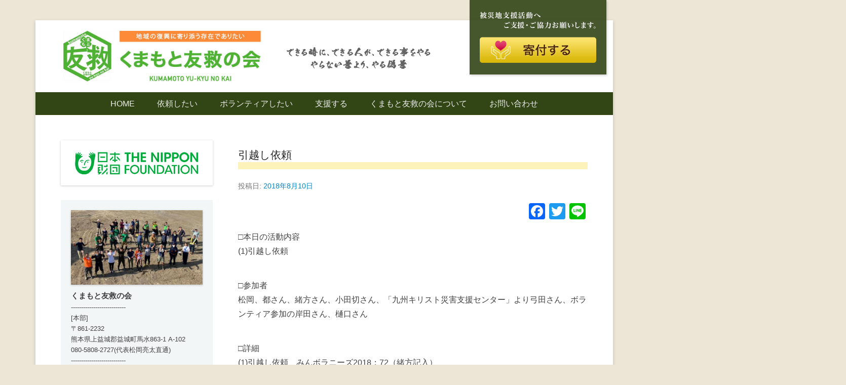

--- FILE ---
content_type: text/html; charset=UTF-8
request_url: https://kumauq.com/20180810/
body_size: 18610
content:
<!DOCTYPE html>
<!--[if IE 6]>
<html id="ie6" lang="ja">
<![endif]-->
<!--[if IE 7]>
<html id="ie7" lang="ja">
<![endif]-->
<!--[if IE 8]>
<html id="ie8" lang="ja">
<![endif]-->
<!--[if !(IE 6) | !(IE 7) | !(IE 8)  ]><!-->
<html lang="ja" lang="ja" prefix="og: http://ogp.me/ns#">
<!--<![endif]-->
<head>
<meta name="description" content="くまもと友救(ゆうきゅう)の会は、熊本県上益城郡益城町平田を拠点とし、代表の松岡亮太を中心に、熊本地震発生直後から被災者の復興・生活再建を目的に精力的に活動しているボランティア団体です。被災者に寄り添った支援活動を心掛け、支援をして助けるだけでなく自発的な行動を促すことを目標としています。" />
<meta charset="UTF-8" />
<link rel="profile" href="http://gmpg.org/xfn/11" />
<link rel="pingback" href="https://kumauq.com/wp/xmlrpc.php" />
<meta property="og:title" content="くまもと友救の会｜地域の復興に寄り添う存在でありたい｜熊本県上益城郡益城町｜災害ボランティア">
<meta property="og:type" content="website">
<meta property="og:description" content="熊本県上益城郡益城町平田を拠点とし、代表の松岡亮太を中心に、熊本地震発生直後から被災者の復興・生活再建を目的に精力的に活動しているボランティア団体です。被災者に寄り添った支援活動を心掛け、支援をして助けるだけでなく自発的な行動を促すことを目標としています。">
<meta property="og:url" content="https://kumauq.com">
<meta property="og:site_name" content="くまもと友救の会｜地域の復興に寄り添う存在でありたい｜熊本県上益城郡益城町｜災害ボランティア">
<meta property="og:image" content="https://kumauq.com/wp/wp-content/themes/catch-everest/images/ogp.jpg">		 
<title>引越し依頼 &#8211; くまもと友救の会｜地域の復興に寄り添う存在でありたい｜熊本県上益城郡益城町｜災害ボランティア</title>
<meta name='robots' content='max-image-preview:large' />
<link rel='dns-prefetch' href='//static.addtoany.com' />
<link rel='dns-prefetch' href='//cdnjs.cloudflare.com' />
<link rel='dns-prefetch' href='//cdn.jsdelivr.net' />
<link rel="alternate" type="application/rss+xml" title="くまもと友救の会｜地域の復興に寄り添う存在でありたい｜熊本県上益城郡益城町｜災害ボランティア &raquo; フィード" href="https://kumauq.com/feed/" />
<link rel="alternate" type="application/rss+xml" title="くまもと友救の会｜地域の復興に寄り添う存在でありたい｜熊本県上益城郡益城町｜災害ボランティア &raquo; コメントフィード" href="https://kumauq.com/comments/feed/" />
<meta name="viewport" content="width=device-width, initial-scale=1, maximum-scale=1"><script type="text/javascript">
/* <![CDATA[ */
window._wpemojiSettings = {"baseUrl":"https:\/\/s.w.org\/images\/core\/emoji\/14.0.0\/72x72\/","ext":".png","svgUrl":"https:\/\/s.w.org\/images\/core\/emoji\/14.0.0\/svg\/","svgExt":".svg","source":{"concatemoji":"https:\/\/kumauq.com\/wp\/wp-includes\/js\/wp-emoji-release.min.js?ver=6.4.7"}};
/*! This file is auto-generated */
!function(i,n){var o,s,e;function c(e){try{var t={supportTests:e,timestamp:(new Date).valueOf()};sessionStorage.setItem(o,JSON.stringify(t))}catch(e){}}function p(e,t,n){e.clearRect(0,0,e.canvas.width,e.canvas.height),e.fillText(t,0,0);var t=new Uint32Array(e.getImageData(0,0,e.canvas.width,e.canvas.height).data),r=(e.clearRect(0,0,e.canvas.width,e.canvas.height),e.fillText(n,0,0),new Uint32Array(e.getImageData(0,0,e.canvas.width,e.canvas.height).data));return t.every(function(e,t){return e===r[t]})}function u(e,t,n){switch(t){case"flag":return n(e,"\ud83c\udff3\ufe0f\u200d\u26a7\ufe0f","\ud83c\udff3\ufe0f\u200b\u26a7\ufe0f")?!1:!n(e,"\ud83c\uddfa\ud83c\uddf3","\ud83c\uddfa\u200b\ud83c\uddf3")&&!n(e,"\ud83c\udff4\udb40\udc67\udb40\udc62\udb40\udc65\udb40\udc6e\udb40\udc67\udb40\udc7f","\ud83c\udff4\u200b\udb40\udc67\u200b\udb40\udc62\u200b\udb40\udc65\u200b\udb40\udc6e\u200b\udb40\udc67\u200b\udb40\udc7f");case"emoji":return!n(e,"\ud83e\udef1\ud83c\udffb\u200d\ud83e\udef2\ud83c\udfff","\ud83e\udef1\ud83c\udffb\u200b\ud83e\udef2\ud83c\udfff")}return!1}function f(e,t,n){var r="undefined"!=typeof WorkerGlobalScope&&self instanceof WorkerGlobalScope?new OffscreenCanvas(300,150):i.createElement("canvas"),a=r.getContext("2d",{willReadFrequently:!0}),o=(a.textBaseline="top",a.font="600 32px Arial",{});return e.forEach(function(e){o[e]=t(a,e,n)}),o}function t(e){var t=i.createElement("script");t.src=e,t.defer=!0,i.head.appendChild(t)}"undefined"!=typeof Promise&&(o="wpEmojiSettingsSupports",s=["flag","emoji"],n.supports={everything:!0,everythingExceptFlag:!0},e=new Promise(function(e){i.addEventListener("DOMContentLoaded",e,{once:!0})}),new Promise(function(t){var n=function(){try{var e=JSON.parse(sessionStorage.getItem(o));if("object"==typeof e&&"number"==typeof e.timestamp&&(new Date).valueOf()<e.timestamp+604800&&"object"==typeof e.supportTests)return e.supportTests}catch(e){}return null}();if(!n){if("undefined"!=typeof Worker&&"undefined"!=typeof OffscreenCanvas&&"undefined"!=typeof URL&&URL.createObjectURL&&"undefined"!=typeof Blob)try{var e="postMessage("+f.toString()+"("+[JSON.stringify(s),u.toString(),p.toString()].join(",")+"));",r=new Blob([e],{type:"text/javascript"}),a=new Worker(URL.createObjectURL(r),{name:"wpTestEmojiSupports"});return void(a.onmessage=function(e){c(n=e.data),a.terminate(),t(n)})}catch(e){}c(n=f(s,u,p))}t(n)}).then(function(e){for(var t in e)n.supports[t]=e[t],n.supports.everything=n.supports.everything&&n.supports[t],"flag"!==t&&(n.supports.everythingExceptFlag=n.supports.everythingExceptFlag&&n.supports[t]);n.supports.everythingExceptFlag=n.supports.everythingExceptFlag&&!n.supports.flag,n.DOMReady=!1,n.readyCallback=function(){n.DOMReady=!0}}).then(function(){return e}).then(function(){var e;n.supports.everything||(n.readyCallback(),(e=n.source||{}).concatemoji?t(e.concatemoji):e.wpemoji&&e.twemoji&&(t(e.twemoji),t(e.wpemoji)))}))}((window,document),window._wpemojiSettings);
/* ]]> */
</script>
<style id='wp-emoji-styles-inline-css' type='text/css'>

	img.wp-smiley, img.emoji {
		display: inline !important;
		border: none !important;
		box-shadow: none !important;
		height: 1em !important;
		width: 1em !important;
		margin: 0 0.07em !important;
		vertical-align: -0.1em !important;
		background: none !important;
		padding: 0 !important;
	}
</style>
<link rel='stylesheet' id='wp-block-library-css' href='https://kumauq.com/wp/wp-includes/css/dist/block-library/style.min.css?ver=6.4.7' type='text/css' media='all' />
<style id='classic-theme-styles-inline-css' type='text/css'>
/*! This file is auto-generated */
.wp-block-button__link{color:#fff;background-color:#32373c;border-radius:9999px;box-shadow:none;text-decoration:none;padding:calc(.667em + 2px) calc(1.333em + 2px);font-size:1.125em}.wp-block-file__button{background:#32373c;color:#fff;text-decoration:none}
</style>
<style id='global-styles-inline-css' type='text/css'>
body{--wp--preset--color--black: #000000;--wp--preset--color--cyan-bluish-gray: #abb8c3;--wp--preset--color--white: #ffffff;--wp--preset--color--pale-pink: #f78da7;--wp--preset--color--vivid-red: #cf2e2e;--wp--preset--color--luminous-vivid-orange: #ff6900;--wp--preset--color--luminous-vivid-amber: #fcb900;--wp--preset--color--light-green-cyan: #7bdcb5;--wp--preset--color--vivid-green-cyan: #00d084;--wp--preset--color--pale-cyan-blue: #8ed1fc;--wp--preset--color--vivid-cyan-blue: #0693e3;--wp--preset--color--vivid-purple: #9b51e0;--wp--preset--gradient--vivid-cyan-blue-to-vivid-purple: linear-gradient(135deg,rgba(6,147,227,1) 0%,rgb(155,81,224) 100%);--wp--preset--gradient--light-green-cyan-to-vivid-green-cyan: linear-gradient(135deg,rgb(122,220,180) 0%,rgb(0,208,130) 100%);--wp--preset--gradient--luminous-vivid-amber-to-luminous-vivid-orange: linear-gradient(135deg,rgba(252,185,0,1) 0%,rgba(255,105,0,1) 100%);--wp--preset--gradient--luminous-vivid-orange-to-vivid-red: linear-gradient(135deg,rgba(255,105,0,1) 0%,rgb(207,46,46) 100%);--wp--preset--gradient--very-light-gray-to-cyan-bluish-gray: linear-gradient(135deg,rgb(238,238,238) 0%,rgb(169,184,195) 100%);--wp--preset--gradient--cool-to-warm-spectrum: linear-gradient(135deg,rgb(74,234,220) 0%,rgb(151,120,209) 20%,rgb(207,42,186) 40%,rgb(238,44,130) 60%,rgb(251,105,98) 80%,rgb(254,248,76) 100%);--wp--preset--gradient--blush-light-purple: linear-gradient(135deg,rgb(255,206,236) 0%,rgb(152,150,240) 100%);--wp--preset--gradient--blush-bordeaux: linear-gradient(135deg,rgb(254,205,165) 0%,rgb(254,45,45) 50%,rgb(107,0,62) 100%);--wp--preset--gradient--luminous-dusk: linear-gradient(135deg,rgb(255,203,112) 0%,rgb(199,81,192) 50%,rgb(65,88,208) 100%);--wp--preset--gradient--pale-ocean: linear-gradient(135deg,rgb(255,245,203) 0%,rgb(182,227,212) 50%,rgb(51,167,181) 100%);--wp--preset--gradient--electric-grass: linear-gradient(135deg,rgb(202,248,128) 0%,rgb(113,206,126) 100%);--wp--preset--gradient--midnight: linear-gradient(135deg,rgb(2,3,129) 0%,rgb(40,116,252) 100%);--wp--preset--font-size--small: 13px;--wp--preset--font-size--medium: 20px;--wp--preset--font-size--large: 36px;--wp--preset--font-size--x-large: 42px;--wp--preset--spacing--20: 0.44rem;--wp--preset--spacing--30: 0.67rem;--wp--preset--spacing--40: 1rem;--wp--preset--spacing--50: 1.5rem;--wp--preset--spacing--60: 2.25rem;--wp--preset--spacing--70: 3.38rem;--wp--preset--spacing--80: 5.06rem;--wp--preset--shadow--natural: 6px 6px 9px rgba(0, 0, 0, 0.2);--wp--preset--shadow--deep: 12px 12px 50px rgba(0, 0, 0, 0.4);--wp--preset--shadow--sharp: 6px 6px 0px rgba(0, 0, 0, 0.2);--wp--preset--shadow--outlined: 6px 6px 0px -3px rgba(255, 255, 255, 1), 6px 6px rgba(0, 0, 0, 1);--wp--preset--shadow--crisp: 6px 6px 0px rgba(0, 0, 0, 1);}:where(.is-layout-flex){gap: 0.5em;}:where(.is-layout-grid){gap: 0.5em;}body .is-layout-flow > .alignleft{float: left;margin-inline-start: 0;margin-inline-end: 2em;}body .is-layout-flow > .alignright{float: right;margin-inline-start: 2em;margin-inline-end: 0;}body .is-layout-flow > .aligncenter{margin-left: auto !important;margin-right: auto !important;}body .is-layout-constrained > .alignleft{float: left;margin-inline-start: 0;margin-inline-end: 2em;}body .is-layout-constrained > .alignright{float: right;margin-inline-start: 2em;margin-inline-end: 0;}body .is-layout-constrained > .aligncenter{margin-left: auto !important;margin-right: auto !important;}body .is-layout-constrained > :where(:not(.alignleft):not(.alignright):not(.alignfull)){max-width: var(--wp--style--global--content-size);margin-left: auto !important;margin-right: auto !important;}body .is-layout-constrained > .alignwide{max-width: var(--wp--style--global--wide-size);}body .is-layout-flex{display: flex;}body .is-layout-flex{flex-wrap: wrap;align-items: center;}body .is-layout-flex > *{margin: 0;}body .is-layout-grid{display: grid;}body .is-layout-grid > *{margin: 0;}:where(.wp-block-columns.is-layout-flex){gap: 2em;}:where(.wp-block-columns.is-layout-grid){gap: 2em;}:where(.wp-block-post-template.is-layout-flex){gap: 1.25em;}:where(.wp-block-post-template.is-layout-grid){gap: 1.25em;}.has-black-color{color: var(--wp--preset--color--black) !important;}.has-cyan-bluish-gray-color{color: var(--wp--preset--color--cyan-bluish-gray) !important;}.has-white-color{color: var(--wp--preset--color--white) !important;}.has-pale-pink-color{color: var(--wp--preset--color--pale-pink) !important;}.has-vivid-red-color{color: var(--wp--preset--color--vivid-red) !important;}.has-luminous-vivid-orange-color{color: var(--wp--preset--color--luminous-vivid-orange) !important;}.has-luminous-vivid-amber-color{color: var(--wp--preset--color--luminous-vivid-amber) !important;}.has-light-green-cyan-color{color: var(--wp--preset--color--light-green-cyan) !important;}.has-vivid-green-cyan-color{color: var(--wp--preset--color--vivid-green-cyan) !important;}.has-pale-cyan-blue-color{color: var(--wp--preset--color--pale-cyan-blue) !important;}.has-vivid-cyan-blue-color{color: var(--wp--preset--color--vivid-cyan-blue) !important;}.has-vivid-purple-color{color: var(--wp--preset--color--vivid-purple) !important;}.has-black-background-color{background-color: var(--wp--preset--color--black) !important;}.has-cyan-bluish-gray-background-color{background-color: var(--wp--preset--color--cyan-bluish-gray) !important;}.has-white-background-color{background-color: var(--wp--preset--color--white) !important;}.has-pale-pink-background-color{background-color: var(--wp--preset--color--pale-pink) !important;}.has-vivid-red-background-color{background-color: var(--wp--preset--color--vivid-red) !important;}.has-luminous-vivid-orange-background-color{background-color: var(--wp--preset--color--luminous-vivid-orange) !important;}.has-luminous-vivid-amber-background-color{background-color: var(--wp--preset--color--luminous-vivid-amber) !important;}.has-light-green-cyan-background-color{background-color: var(--wp--preset--color--light-green-cyan) !important;}.has-vivid-green-cyan-background-color{background-color: var(--wp--preset--color--vivid-green-cyan) !important;}.has-pale-cyan-blue-background-color{background-color: var(--wp--preset--color--pale-cyan-blue) !important;}.has-vivid-cyan-blue-background-color{background-color: var(--wp--preset--color--vivid-cyan-blue) !important;}.has-vivid-purple-background-color{background-color: var(--wp--preset--color--vivid-purple) !important;}.has-black-border-color{border-color: var(--wp--preset--color--black) !important;}.has-cyan-bluish-gray-border-color{border-color: var(--wp--preset--color--cyan-bluish-gray) !important;}.has-white-border-color{border-color: var(--wp--preset--color--white) !important;}.has-pale-pink-border-color{border-color: var(--wp--preset--color--pale-pink) !important;}.has-vivid-red-border-color{border-color: var(--wp--preset--color--vivid-red) !important;}.has-luminous-vivid-orange-border-color{border-color: var(--wp--preset--color--luminous-vivid-orange) !important;}.has-luminous-vivid-amber-border-color{border-color: var(--wp--preset--color--luminous-vivid-amber) !important;}.has-light-green-cyan-border-color{border-color: var(--wp--preset--color--light-green-cyan) !important;}.has-vivid-green-cyan-border-color{border-color: var(--wp--preset--color--vivid-green-cyan) !important;}.has-pale-cyan-blue-border-color{border-color: var(--wp--preset--color--pale-cyan-blue) !important;}.has-vivid-cyan-blue-border-color{border-color: var(--wp--preset--color--vivid-cyan-blue) !important;}.has-vivid-purple-border-color{border-color: var(--wp--preset--color--vivid-purple) !important;}.has-vivid-cyan-blue-to-vivid-purple-gradient-background{background: var(--wp--preset--gradient--vivid-cyan-blue-to-vivid-purple) !important;}.has-light-green-cyan-to-vivid-green-cyan-gradient-background{background: var(--wp--preset--gradient--light-green-cyan-to-vivid-green-cyan) !important;}.has-luminous-vivid-amber-to-luminous-vivid-orange-gradient-background{background: var(--wp--preset--gradient--luminous-vivid-amber-to-luminous-vivid-orange) !important;}.has-luminous-vivid-orange-to-vivid-red-gradient-background{background: var(--wp--preset--gradient--luminous-vivid-orange-to-vivid-red) !important;}.has-very-light-gray-to-cyan-bluish-gray-gradient-background{background: var(--wp--preset--gradient--very-light-gray-to-cyan-bluish-gray) !important;}.has-cool-to-warm-spectrum-gradient-background{background: var(--wp--preset--gradient--cool-to-warm-spectrum) !important;}.has-blush-light-purple-gradient-background{background: var(--wp--preset--gradient--blush-light-purple) !important;}.has-blush-bordeaux-gradient-background{background: var(--wp--preset--gradient--blush-bordeaux) !important;}.has-luminous-dusk-gradient-background{background: var(--wp--preset--gradient--luminous-dusk) !important;}.has-pale-ocean-gradient-background{background: var(--wp--preset--gradient--pale-ocean) !important;}.has-electric-grass-gradient-background{background: var(--wp--preset--gradient--electric-grass) !important;}.has-midnight-gradient-background{background: var(--wp--preset--gradient--midnight) !important;}.has-small-font-size{font-size: var(--wp--preset--font-size--small) !important;}.has-medium-font-size{font-size: var(--wp--preset--font-size--medium) !important;}.has-large-font-size{font-size: var(--wp--preset--font-size--large) !important;}.has-x-large-font-size{font-size: var(--wp--preset--font-size--x-large) !important;}
.wp-block-navigation a:where(:not(.wp-element-button)){color: inherit;}
:where(.wp-block-post-template.is-layout-flex){gap: 1.25em;}:where(.wp-block-post-template.is-layout-grid){gap: 1.25em;}
:where(.wp-block-columns.is-layout-flex){gap: 2em;}:where(.wp-block-columns.is-layout-grid){gap: 2em;}
.wp-block-pullquote{font-size: 1.5em;line-height: 1.6;}
</style>
<link rel='stylesheet' id='contact-form-7-css' href='https://kumauq.com/wp/wp-content/plugins/contact-form-7/includes/css/styles.css?ver=5.8.5' type='text/css' media='all' />
<link rel='stylesheet' id='catcheverest-style-css' href='https://kumauq.com/wp/wp-content/themes/catch-everest/style.css?ver=6.4.7' type='text/css' media='all' />
<link rel='stylesheet' id='genericons-css' href='https://kumauq.com/wp/wp-content/themes/catch-everest/genericons/genericons.css?ver=3.4.1' type='text/css' media='all' />
<link rel='stylesheet' id='catcheverest-responsive-css' href='https://kumauq.com/wp/wp-content/themes/catch-everest/css/responsive.css?ver=6.4.7' type='text/css' media='all' />
<link rel='stylesheet' id='addtoany-css' href='https://kumauq.com/wp/wp-content/plugins/add-to-any/addtoany.min.css?ver=1.16' type='text/css' media='all' />
<script type="text/javascript" id="addtoany-core-js-before">
/* <![CDATA[ */
window.a2a_config=window.a2a_config||{};a2a_config.callbacks=[];a2a_config.overlays=[];a2a_config.templates={};a2a_localize = {
	Share: "共有",
	Save: "ブックマーク",
	Subscribe: "購読",
	Email: "メール",
	Bookmark: "ブックマーク",
	ShowAll: "すべて表示する",
	ShowLess: "小さく表示する",
	FindServices: "サービスを探す",
	FindAnyServiceToAddTo: "追加するサービスを今すぐ探す",
	PoweredBy: "Powered by",
	ShareViaEmail: "メールでシェアする",
	SubscribeViaEmail: "メールで購読する",
	BookmarkInYourBrowser: "ブラウザにブックマーク",
	BookmarkInstructions: "このページをブックマークするには、 Ctrl+D または \u2318+D を押下。",
	AddToYourFavorites: "お気に入りに追加",
	SendFromWebOrProgram: "任意のメールアドレスまたはメールプログラムから送信",
	EmailProgram: "メールプログラム",
	More: "詳細&#8230;",
	ThanksForSharing: "共有ありがとうございます !",
	ThanksForFollowing: "フォローありがとうございます !"
};
/* ]]> */
</script>
<script type="text/javascript" async src="https://static.addtoany.com/menu/page.js" id="addtoany-core-js"></script>
<script type="text/javascript" src="https://kumauq.com/wp/wp-includes/js/jquery/jquery.min.js?ver=3.7.1" id="jquery-core-js"></script>
<script type="text/javascript" src="//cdnjs.cloudflare.com/ajax/libs/jquery-migrate/1.4.1/jquery-migrate.min.js" id="jquery-migrate-js"></script>
<script type="text/javascript" async src="https://kumauq.com/wp/wp-content/plugins/add-to-any/addtoany.min.js?ver=1.1" id="addtoany-jquery-js"></script>
<!--[if lt IE 9]>
<script type="text/javascript" src="https://kumauq.com/wp/wp-content/themes/catch-everest/js/html5.min.js?ver=3.7.3" id="catcheverest-html5-js"></script>
<![endif]-->
<link rel="https://api.w.org/" href="https://kumauq.com/wp-json/" /><link rel="alternate" type="application/json" href="https://kumauq.com/wp-json/wp/v2/posts/5621" /><link rel="EditURI" type="application/rsd+xml" title="RSD" href="https://kumauq.com/wp/xmlrpc.php?rsd" />
<meta name="generator" content="WordPress 6.4.7" />
<link rel="canonical" href="https://kumauq.com/20180810/" />
<link rel='shortlink' href='https://kumauq.com/?p=5621' />
<link rel="alternate" type="application/json+oembed" href="https://kumauq.com/wp-json/oembed/1.0/embed?url=https%3A%2F%2Fkumauq.com%2F20180810%2F" />
<link rel="alternate" type="text/xml+oembed" href="https://kumauq.com/wp-json/oembed/1.0/embed?url=https%3A%2F%2Fkumauq.com%2F20180810%2F&#038;format=xml" />
<!-- Global site tag (gtag.js) - Google Analytics -->
<script async src="https://www.googletagmanager.com/gtag/js?id=UA-115874686-1"></script>
<script>
  window.dataLayer = window.dataLayer || [];
  function gtag(){dataLayer.push(arguments);}
  gtag('js', new Date());

  gtag('config', 'UA-115874686-1');
</script>
	<style type="text/css">
			#hgroup.with-logo { padding: 0; }
		#site-title,
		#site-description {
			position: absolute !important;
			clip: rect(1px 1px 1px 1px); /* IE6, IE7 */
			clip: rect(1px, 1px, 1px, 1px);
		}
		</style>
	<style type="text/css">body { background: #ede6d7; }</style>
<link rel="icon" href="https://kumauq.com/wp/wp-content/uploads/2017/08/cropped-logomark-32x32.jpg" sizes="32x32" />
<link rel="icon" href="https://kumauq.com/wp/wp-content/uploads/2017/08/cropped-logomark-192x192.jpg" sizes="192x192" />
<link rel="apple-touch-icon" href="https://kumauq.com/wp/wp-content/uploads/2017/08/cropped-logomark-180x180.jpg" />
<meta name="msapplication-TileImage" content="https://kumauq.com/wp/wp-content/uploads/2017/08/cropped-logomark-270x270.jpg" />
		<style type="text/css" id="wp-custom-css">
			/*
ここに独自の CSS を追加することができます。

詳しくは上のヘルプアイコンをクリックしてください。

*/

@media screen and (min-width:960px) { 
.sponly{
display:none;
}
}

@media screen and (max-width:960px) { 
.pconly{
display:none;
}
}

/*ヘッダー固定バナー*/
#header_dnbnr {
position:absolute;
z-index: 50;
right: 70px;
top:0px;
}
#header_dnbnr img{
box-shadow:none;
}
#header_dnbnr a{
display: block;
}
  

div#content h1.entry-title {
font-size: 1.5em;
color: #314614;
padding: 0.5em 0 0.5em 1em;
border-top: solid 2px #314614;
border-bottom: solid 2px #314614;
background: #edf7eb;
margin-bottom: 2em;
}

div#content h2 {
color: #314614;
background: linear-gradient(transparent 70%, #fdf2ba 70%);
margin-bottom: 1em;
font-size: 1.3em;
}

.site-content h3.entry-title {
line-height:0.8em;
}

.site-content h3.entry-title a{
font-size: 0.7em !important;
}

.site-content article .entry-header {
padding: 0 0 5px !important;
}

div#content h3.gr{
border-bottom: solid 1px #50b234;
}

div#content h4{
margin-bottom:1em;
padding: 0.1em 0.5em;
background: transparent;
border-left: solid 5px #50b234;
}

#hgroup-wrap {
padding-bottom: 15px;
position:relative;

}

#site-logo {

width: 400px;
max-width: 100%;
padding-top: 15px;
}


#header_cap {
position:relative;
top:-160px;
left:460px;
height:0;
}

#header-menu {
background-color:#314614;
}

#header-menu ul.menu li:hover > a,
#header-menu ul.menu a:focus,
#header-menu .menu .current-menu-item > a,
#header-menu .menu .current-menu-ancestor > a,
#header-menu .menu .current_page_item > a,
#header-menu .menu .current_page_ancestor > a,
#footer-menu ul.menu li:hover > a,
#footer-menu ul.menu a:focus,
#footer-menu .menu .current-menu-item > a,
#footer-menu .menu .current-menu-ancestor > a,
#footer-menu .menu .current_page_item > a,
#footer-menu .menu .current_page_ancestor > a {
	background-color: #50b234;
}

#site-generator .powered {
display:none;
}

#site-generator {
background-color:#314614;
color:#fff;
}

.featured-slider .entry-content {
display:none;
}


body {  
  margin:0;
  padding:0;
  -webkit-box-sizing: border-box;
  -moz-box-sizing: border-box;
  -ms-box-sizing: border-box;
  box-sizing: border-box;
}

#item-list {
  padding:20px 10px 0 10px;
  margin-bottom:20px;
}

#item-list ul li h3 {
border-bottom: none;
font-size:0.8em;
}

#item-list ul{
  margin-left:-20px;/*１カラムのpadding分マイナスマージン*/
  overflow:hidden;
  background-color:transparent;
}

#item-list ul.cols-4 {
  margin-left:-50px;/*１カラムのpadding分マイナスマージン*/
  overflow:hidden;
  background-color:transparent;
}


#item-list ul li {
  list-style-type:none;
  float:left;
padding-left:16px;
  margin-bottom:20px;
  text-align:center;
}

ul.cols-1 li {width: 100%;}
ul.cols-2 li {width: 50%;}
ul.cols-3 li {width: 30.4%;}
ul.cols-4 li {width: 25%;}
ul.cols-5 li {width: 20%;}
ul.cols-6 li {width: 16.66666%;}
ul.cols-7 li {width: 14.28571%;}
ul.cols-8 li {width: 12.5%;}

.inner{ /*カラムの内側*/
  margin:0;
  height:100%;
  background:white;
}

#item-list ul li {
text-align: left;
margin-bottom: 40px;
}

#item-list ul li div {
margin-bottom: 10px;}

#item-list ul li time {
font-size: 0.8em;
}

#item-list ul li h3 {
height: 3em;}

/*2カラム*/
ul.cols-2 li {
width: 40%;
}

#item-list ul .cols-2 {
margin-left: -20px;
}

.entry-content ul.cols-2 {
margin: 0 0 0;
}


.site-content article {
margin: 10px 0;
padding: 0;
}

.site-content article .entry-header{
margin: 0;
padding: 0 0 30px;
}

.site-content h3.entry-title {
font-size: 1.3em;
}

.by-author {
display:none;
}

figure.featured-image {
display: none;
}

table.type01 {
	border-collapse: collapse;
	text-align: left;
	line-height: 1.5;

}

table.type01 tbody th {
	width: 6em;
	padding: 10px;
	font-weight: bold;
	vertical-align: middle;
	border-bottom: 1px solid #ccc;
	background: #f3f6f7;
}
table.type01 td {
	padding: 10px;
	vertical-align: center;
	border-bottom: 1px solid #ccc;
}


table.type02 {
	border-collapse: collapse;
	line-height: 1.5;

}

table.type02 tbody th {
	padding: 2px;
	font-weight: bold;
	text-align: center;
	vertical-align: middle;
	border-bottom: 1px solid #ccc;
	background: #f3f6f7;
}
table.type02 td {
	padding: 2px;
	text-align: right;
	vertical-align: middle;
	border-bottom: 1px solid #ccc;
}
table.pay {
	font-size: 0.8em;
}
table.type02 td.kamoku {
	text-align: left;
}
table.type02 td.day
 {
	text-align: center;
}

#secondary ul {
	border-bottom: #999 dotted 1px;
}

#secondary li.cat-item {
	padding:5px 10px;
	border-top: #999 dotted 1px;
}

#archives-2 li {
	padding:5px 10px;
	border-top: #999 dotted 1px;
}


.info_box {
    font-size:0.8em;
    margin-top:0;
	padding:20px 20px;
	background: #f3f6f7;
	line-height: 1.7em
}

.info_box h3 {
    font-size:1.2em;
    font-weight:bold;
    margin:5px 0 2px;
	padding:0;
}

.tagcloud {
background: #f3f6f7;
line-height: 1.7em
}


.box01 {
    position: relative;
    padding: 1.5em 3em;
    margin: 2em 0;
    top: 0;
    background: #fff;
}
.box01:before, .box01:after{ 
    position: absolute;
    top: 0;
    content:'';
    width: 10px;
    height: 100%;
    display: inline-block;
    box-sizing: border-box;
}
.box01:before{
    border-left: dotted 2px #fa8c37;
    border-top: dotted 2px #fa8c37;
	border-bottom: dotted 2px #fa8c37;
    left: 0;
}
.box01:after{
    border-top: dotted 2px #fa8c37;
    border-right: dotted 2px #fa8c37;
    border-bottom: dotted 2px #fa8c37;
    right: 0;
}
.box01  p {
    margin: 0; 
    padding: 0;
}

.square_btn {
    width:70%;
    text-align: center;
    font-size:1.2em;
    display: inline-block;
    padding: 0.3em 1em;
    text-decoration: none;
    border: solid 2px #fa8c37;
    border-radius: 3px;
    transition: .4s;
    background: #fa8c37;
    color: white;

}

.square_btn:hover {
    background: #fff;
    color: #fa8c37;
    text-decoration: none;
}
.square_btn_02 {
    text-align: center;
    display: inline-block;
    padding: 0.3em 1em;
    text-decoration: none;
    border: solid 2px #324614;
    border-radius: 3px;
    transition: .4s;
    background: #324614;
    color: white;
}

.square_btn_02:hover {
    background: #fff;
    color: #324614;
    text-decoration: none;
}

/*フォーム*/
.wpcf7 input[type="text"],
.wpcf7 input[type="email"],
.wpcf7 input[type="url"],
.wpcf7 input[type="tel"],
.wpcf7 textarea {
	background-color: #fff;
	color: #333;
	width: 95%;
	border: 1px solid #ddd;
	font-size: 100%;
	padding: 0.5em;
	border-radius: 4px;
	box-shadow: 1px 1px 3px rgba(0,0,0,.1) inset;
}

.wpcf7 input[type="submit"] {
	font-size: 100%;
	font-weight:bold;
	padding: 0.7em 4em;
	background: #fd8a37;
	color: #fff;
	border-radius: 4px;
	cursor: pointer;
	box-shadow: 0 0 1px rgba(0,0,0,.2);
	border: 1px solid #fd8a37;
}
.wpcf7 textarea {
height: 100px !important;
}
div.form-btn  { text-align : center ; }

/*QA*/
#QandA-1 dt {
	background: #fdf2ba; 
	color: #314614;
	padding: 8px;
	border-radius: 2px;
}
#QandA-1 dt:before {
	content: "Q.";
	font-weight: bold;
	margin-right: 8px;
}
#QandA-1 dd {
	margin: 24px 16px 40px 32px;
	line-height: 140%;
	text-indent: -24px;
}
#QandA-1 dd:before {
	content: "A.";
	font-weight: bold;
	margin-right: 8px;
}

.addtoany_share_save_container{
text-align: right;
}


@media only screen and (max-width: 767px) {
  ul.cols-4 li,ul.cols-5 li,ul.cols-6 li,ul.cols-7 li,ul.cols-8 li{
      width: 33%;/*４列以上は３列に*/
  }
  ul.cols-3 li{
      width:28%;/*３列は２列に*/
  } 
}

@media only screen and (max-width: 479px) {
  ul[class*='cols-'] > li{
      width: 100%;/*すべてを１列に*/
  }
}

@media only screen and (max-width: 767px) {
#main-slider .entry-title a {
font-size: 0.8em;
padding:10px 0 0;
}
#homepage-message p {
font-size: 0.85em;
margin:0;
padding:5px 15px 5px;
}
}

@media only screen and (max-width: 479px) {
#item-list ul li h3 {
font-size: 1.1em;
line-height:1.2em;
padding-right:1em;
}
div a img.attachment-thumbnail.size-thumbnail.wp-post-image {
	width: 260px;
}

#footer-sidebar {
display: none;
}
table.pay {
	font-size: 0.6em;
}
table.type02 th.kamoku {
	width: 6em;
}


.info_box {
    font-size:0.85em;
}
.box01 {
    padding: 1.5em 1em;
}

#item-list ul.cols-2 {
margin-left: -55px;
}

#main-slider .entry-title span {
	font-size: 0.8em;
    margin: 0;
padding: 7px 10px;
}
#homepage-message {
	font-size: 1.2em;
}
}

.mt20 {
    margin-top:20px;
}
.text_fit {
    letter-spacing: -2.5px;
}
.cap {
    font-size:0.9em;
}
.widget-logo img {
box-shadow: 0 0px 0px rgba(0, 0, 0, 0.2);
}

.twitter-bn{
margin:0;
padding:0;
background-color: #e8f5fe;
}
.twitter-bn a{
margin:0;
padding:0;
}

.twitter-zone {
background-color: #e8f5fe;
margin:0;
padding:10px 10px 0px;
}

.widget h1{
font-size:90%;
}
.widget.widget_categories,
.widget.widget_archive,
.widget.widget_tag_cloud {
margin-bottom:20px;
}

#gallery-1 img,
#gallery-2 img,
#gallery-3 img {
border: 0px solid #cfcfcf !important;
}

.gallery .gallery-icon img{
margin: 5%;
padding: 0;
}

img.shadow-none {
box-shadow:none;
}


/*
#header-right .widget.widget_search{
display:none;
}

ul.social-profile {
margin-left: -380px;
margin-top: -37px;
}
*/		</style>
		
<script>
  window.fbAsyncInit = function() {
    FB.init({
      xfbml      : true,
      version    : 'v8.0'
    });
  }; 
</script>
<script async defer src="https://connect.facebook.net/en_US/sdk.js"></script>
	
</head>

<body class="post-template-default single single-post postid-5621 single-format-standard custom-background wp-custom-logo left-sidebar">

<div class="pconly">
<div id="header_dnbnr">
<a href="https://kumauq.com/support/#02">
<img src="https://kumauq.com/wp/wp-content/uploads/2017/08/btn_donation.png"  width="296" border="0" /></a>
</div>
</div>


<div id="page" class="hfeed site">

		<a class="skip-link screen-reader-text" href="#content">コンテンツへスキップ</a>
    
	<header id="masthead" role="banner">

    	        
    	<div id="hgroup-wrap" class="container">
        
       		
        <div id="header-left">
                            	<div id="site-logo"><a href="https://kumauq.com/" class="custom-logo-link" rel="home"><img width="958" height="268" src="https://kumauq.com/wp/wp-content/uploads/2017/08/cropped-logo_n.jpg" class="custom-logo" alt="くまもと友救の会｜地域の復興に寄り添う存在でありたい｜熊本県上益城郡益城町｜災害ボランティア" decoding="async" fetchpriority="high" srcset="https://kumauq.com/wp/wp-content/uploads/2017/08/cropped-logo_n.jpg 958w, https://kumauq.com/wp/wp-content/uploads/2017/08/cropped-logo_n-300x84.jpg 300w, https://kumauq.com/wp/wp-content/uploads/2017/08/cropped-logo_n-768x215.jpg 768w" sizes="(max-width: 958px) 100vw, 958px" /></a></div>
                	<div id="hgroup" class="with-logo">
                
									<p id="site-title"><a href="https://kumauq.com/" rel="home">くまもと友救の会｜地域の復興に寄り添う存在でありたい｜熊本県上益城郡益城町｜災害ボランティア</a></p>
									<p id="site-description">熊本震災支援・復興支援・熊本豪雨災害・益城町を拠点とし代表松岡亮太を中心に、熊本地震発生直後から被災者の復興・生活再建を目的に活動しているボランティア団体です。</p>
				
            </div><!-- #hgroup -->
        </div><!-- #header-left -->

 
            
        </div><!-- #hgroup-wrap -->
        
        	<div id="header-menu">
        <nav id="access" role="navigation">
            <a class="screen-reader-text">メインメニュー</a>
            <div class="menu-header-container"><ul class="menu"><li id="menu-item-43" class="menu-item menu-item-type-post_type menu-item-object-page menu-item-home menu-item-43"><a href="https://kumauq.com/">HOME</a></li>
<li id="menu-item-152" class="menu-item menu-item-type-post_type menu-item-object-page menu-item-152"><a href="https://kumauq.com/offer/">依頼したい</a></li>
<li id="menu-item-49" class="menu-item menu-item-type-post_type menu-item-object-page menu-item-49"><a href="https://kumauq.com/volunteer/">ボランティアしたい</a></li>
<li id="menu-item-50" class="menu-item menu-item-type-post_type menu-item-object-page menu-item-50"><a href="https://kumauq.com/support/">支援する</a></li>
<li id="menu-item-45" class="menu-item menu-item-type-post_type menu-item-object-page menu-item-has-children menu-item-45"><a href="https://kumauq.com/about/">くまもと友救の会について</a>
<ul class="sub-menu">
	<li id="menu-item-348" class="menu-item menu-item-type-post_type menu-item-object-page menu-item-348"><a href="https://kumauq.com/about/activities/">組織概要・活動内容</a></li>
	<li id="menu-item-1073" class="menu-item menu-item-type-post_type menu-item-object-page menu-item-1073"><a href="https://kumauq.com/about/payments/">収支報告</a></li>
	<li id="menu-item-1078" class="menu-item menu-item-type-custom menu-item-object-custom menu-item-1078"><a href="https://kumauq.com/category/activityreport/">活動報告</a></li>
</ul>
</li>
<li id="menu-item-44" class="menu-item menu-item-type-post_type menu-item-object-page menu-item-has-children menu-item-44"><a href="https://kumauq.com/contact/">お問い合わせ</a>
<ul class="sub-menu">
	<li id="menu-item-1199" class="menu-item menu-item-type-post_type menu-item-object-page menu-item-1199"><a href="https://kumauq.com/contact/qa/">よくあるご質問</a></li>
</ul>
</li>
<li class="default-menu"><a href="https://kumauq.com/" title="Menu">メニュー</a></li></ul></div>        </nav><!-- .site-navigation .main-navigation -->
	</div>
        
<div class="pconly">
<div id="header_cap">
<img src="https://kumauq.com/wp/wp-content/themes/catch-everest/images/header_cap.png"  width="350" border="0" />
</div>
</div>
	</header><!-- #masthead .site-header -->
    
	 
        
	    
    
    <div id="main" class="container">
    
		
		<div id="primary" class="content-area">
			<div id="content" class="site-content" role="main">

			
					<nav role="navigation" id="nav-above" class="site-navigation post-navigation">
		<a class="screen-reader-text">投稿ナビゲーション</a>

	
		<div class="nav-previous"><a href="https://kumauq.com/20180809-2/" rel="prev"><span class="meta-nav">&larr;</span> 益城町仮設団地自治会支援（木山上辻）</a></div>		<div class="nav-next"><a href="https://kumauq.com/20180815/" rel="next">益城町仮設団地自治会支援 <span class="meta-nav">&rarr;</span></a></div>
	
	</nav><!-- #nav-above -->
	
				
<article id="post-5621" class="post-5621 post type-post status-publish format-standard has-post-thumbnail hentry category-activityreport tag-14 tag-25 tag-36 tag-42">

	
        	<figure class="featured-image">
        <a href="https://kumauq.com/20180810/" title="引越し依頼 へのパーマリンク">
            <img src="https://kumauq.com/wp/wp-content/uploads/2018/09/41327549_698749850495626_4118681956768546816_o-690x462.jpg" class="attachment-featured size-featured wp-post-image" alt="" decoding="async" srcset="https://kumauq.com/wp/wp-content/uploads/2018/09/41327549_698749850495626_4118681956768546816_o-690x462.jpg 690w, https://kumauq.com/wp/wp-content/uploads/2018/09/41327549_698749850495626_4118681956768546816_o-390x261.jpg 390w" sizes="(max-width: 690px) 100vw, 690px" />        </a>
        </figure>
    
    <div class="entry-container">

		<header class="entry-header">
    		<h2 class="entry-title"><a href="https://kumauq.com/20180810/" rel="bookmark">引越し依頼</a></h2>            
			                <div class="entry-meta">
                    <span class="on-date">投稿日: <a href="https://kumauq.com/20180810/" title="8:18 PM" rel="bookmark"><time class="entry-date" datetime="2018-08-10T20:18:19+09:00">2018年8月10日</time></a></span> <span class="by-author">投稿者: <span class="author vcard"><a class="url fn n" href="https://kumauq.com/author/kumauq_admin/" title="kumauq_admin のすべての投稿を表示" rel="author">kumauq_admin</a></span></span>                </div><!-- .entry-meta -->
					</header><!-- .entry-header -->

		            <div class="entry-content">
                <div class="addtoany_share_save_container addtoany_content addtoany_content_top"><div class="a2a_kit a2a_kit_size_32 addtoany_list" data-a2a-url="https://kumauq.com/20180810/" data-a2a-title="引越し依頼"><a class="a2a_button_facebook" href="https://www.addtoany.com/add_to/facebook?linkurl=https%3A%2F%2Fkumauq.com%2F20180810%2F&amp;linkname=%E5%BC%95%E8%B6%8A%E3%81%97%E4%BE%9D%E9%A0%BC" title="Facebook" rel="nofollow noopener" target="_blank"></a><a class="a2a_button_twitter" href="https://www.addtoany.com/add_to/twitter?linkurl=https%3A%2F%2Fkumauq.com%2F20180810%2F&amp;linkname=%E5%BC%95%E8%B6%8A%E3%81%97%E4%BE%9D%E9%A0%BC" title="Twitter" rel="nofollow noopener" target="_blank"></a><a class="a2a_button_line" href="https://www.addtoany.com/add_to/line?linkurl=https%3A%2F%2Fkumauq.com%2F20180810%2F&amp;linkname=%E5%BC%95%E8%B6%8A%E3%81%97%E4%BE%9D%E9%A0%BC" title="Line" rel="nofollow noopener" target="_blank"></a></div></div><p>□本日の活動内容<br />
(1)引越し依頼</p>
<p>□参加者<br />
松岡、都さん、緒方さん、小田切さん、「九州キリスト災害支援センター」より弓田さん、ボランティア参加の岸田さん、樋口さん</p>
<p>□詳細<br />
(1)引越し依頼　みんボラニーズ2018：72（緒方記入）<br />
みなし仮設から再建宅への引越し依頼です。<br />
高齢者の1人暮らしの方であり、ご家族も障害があり引越しの手伝いが出来ない事や、金銭面でも業者への依頼が困難であるとの事で、ボランティアでの引越し作業となりました。<br />
荷物は事前に、ご本人が梱包をしっかりと行っておられ、引っ越し先の家具の配置などもしっかりと決めておられた為、作業がスムーズに行なえました。また、ボランティアの方も男性であった為、大きな家財道具も短時間で運ぶことが出来ました。<br />
ご本人も、お盆前に引越し作業が終えられ安心されておられました。</p>
<p><img decoding="async" class="alignnone size-full wp-image-5622" src="https://kumauq.com/wp/wp-content/uploads/2018/09/41323157_698749863828958_7046202193380114432_o.jpg" alt="" width="1478" height="1108" srcset="https://kumauq.com/wp/wp-content/uploads/2018/09/41323157_698749863828958_7046202193380114432_o.jpg 1478w, https://kumauq.com/wp/wp-content/uploads/2018/09/41323157_698749863828958_7046202193380114432_o-300x225.jpg 300w, https://kumauq.com/wp/wp-content/uploads/2018/09/41323157_698749863828958_7046202193380114432_o-768x576.jpg 768w, https://kumauq.com/wp/wp-content/uploads/2018/09/41323157_698749863828958_7046202193380114432_o-1024x768.jpg 1024w" sizes="(max-width: 1478px) 100vw, 1478px" /></p>
<p><img decoding="async" class="alignnone size-full wp-image-5623" src="https://kumauq.com/wp/wp-content/uploads/2018/09/41229802_698749883828956_2867488396383617024_o.jpg" alt="" width="1478" height="1108" srcset="https://kumauq.com/wp/wp-content/uploads/2018/09/41229802_698749883828956_2867488396383617024_o.jpg 1478w, https://kumauq.com/wp/wp-content/uploads/2018/09/41229802_698749883828956_2867488396383617024_o-300x225.jpg 300w, https://kumauq.com/wp/wp-content/uploads/2018/09/41229802_698749883828956_2867488396383617024_o-768x576.jpg 768w, https://kumauq.com/wp/wp-content/uploads/2018/09/41229802_698749883828956_2867488396383617024_o-1024x768.jpg 1024w" sizes="(max-width: 1478px) 100vw, 1478px" /></p>
<p><img loading="lazy" decoding="async" class="alignnone size-full wp-image-5624" src="https://kumauq.com/wp/wp-content/uploads/2018/09/41283161_698749937162284_7736699339619172352_o.jpg" alt="" width="1478" height="1108" srcset="https://kumauq.com/wp/wp-content/uploads/2018/09/41283161_698749937162284_7736699339619172352_o.jpg 1478w, https://kumauq.com/wp/wp-content/uploads/2018/09/41283161_698749937162284_7736699339619172352_o-300x225.jpg 300w, https://kumauq.com/wp/wp-content/uploads/2018/09/41283161_698749937162284_7736699339619172352_o-768x576.jpg 768w, https://kumauq.com/wp/wp-content/uploads/2018/09/41283161_698749937162284_7736699339619172352_o-1024x768.jpg 1024w" sizes="(max-width: 1478px) 100vw, 1478px" /></p>
<p><img loading="lazy" decoding="async" class="alignnone size-full wp-image-5625" src="https://kumauq.com/wp/wp-content/uploads/2018/09/41355617_698749987162279_4394539790565900288_o.jpg" alt="" width="1478" height="1108" srcset="https://kumauq.com/wp/wp-content/uploads/2018/09/41355617_698749987162279_4394539790565900288_o.jpg 1478w, https://kumauq.com/wp/wp-content/uploads/2018/09/41355617_698749987162279_4394539790565900288_o-300x225.jpg 300w, https://kumauq.com/wp/wp-content/uploads/2018/09/41355617_698749987162279_4394539790565900288_o-768x576.jpg 768w, https://kumauq.com/wp/wp-content/uploads/2018/09/41355617_698749987162279_4394539790565900288_o-1024x768.jpg 1024w" sizes="(max-width: 1478px) 100vw, 1478px" /></p>
<p><img loading="lazy" decoding="async" class="alignnone size-full wp-image-5626" src="https://kumauq.com/wp/wp-content/uploads/2018/09/41148411_698749973828947_3805467343539142656_o.jpg" alt="" width="1280" height="1280" srcset="https://kumauq.com/wp/wp-content/uploads/2018/09/41148411_698749973828947_3805467343539142656_o.jpg 1280w, https://kumauq.com/wp/wp-content/uploads/2018/09/41148411_698749973828947_3805467343539142656_o-300x300.jpg 300w, https://kumauq.com/wp/wp-content/uploads/2018/09/41148411_698749973828947_3805467343539142656_o-768x768.jpg 768w, https://kumauq.com/wp/wp-content/uploads/2018/09/41148411_698749973828947_3805467343539142656_o-1024x1024.jpg 1024w" sizes="(max-width: 1280px) 100vw, 1280px" /></p>
<p><img loading="lazy" decoding="async" class="alignnone size-full wp-image-5627" src="https://kumauq.com/wp/wp-content/uploads/2018/09/41337004_698750070495604_3565394915259056128_o.jpg" alt="" width="1478" height="1108" srcset="https://kumauq.com/wp/wp-content/uploads/2018/09/41337004_698750070495604_3565394915259056128_o.jpg 1478w, https://kumauq.com/wp/wp-content/uploads/2018/09/41337004_698750070495604_3565394915259056128_o-300x225.jpg 300w, https://kumauq.com/wp/wp-content/uploads/2018/09/41337004_698750070495604_3565394915259056128_o-768x576.jpg 768w, https://kumauq.com/wp/wp-content/uploads/2018/09/41337004_698750070495604_3565394915259056128_o-1024x768.jpg 1024w" sizes="(max-width: 1478px) 100vw, 1478px" /></p>
<p><img loading="lazy" decoding="async" class="alignnone size-full wp-image-5628" src="https://kumauq.com/wp/wp-content/uploads/2018/09/41327549_698749850495626_4118681956768546816_o.jpg" alt="" width="1478" height="1108" srcset="https://kumauq.com/wp/wp-content/uploads/2018/09/41327549_698749850495626_4118681956768546816_o.jpg 1478w, https://kumauq.com/wp/wp-content/uploads/2018/09/41327549_698749850495626_4118681956768546816_o-300x225.jpg 300w, https://kumauq.com/wp/wp-content/uploads/2018/09/41327549_698749850495626_4118681956768546816_o-768x576.jpg 768w, https://kumauq.com/wp/wp-content/uploads/2018/09/41327549_698749850495626_4118681956768546816_o-1024x768.jpg 1024w" sizes="(max-width: 1478px) 100vw, 1478px" /></p>
<p><img loading="lazy" decoding="async" class="alignnone size-full wp-image-5629" src="https://kumauq.com/wp/wp-content/uploads/2018/09/41282578_698750027162275_7135838384185933824_o.jpg" alt="" width="1478" height="1108" srcset="https://kumauq.com/wp/wp-content/uploads/2018/09/41282578_698750027162275_7135838384185933824_o.jpg 1478w, https://kumauq.com/wp/wp-content/uploads/2018/09/41282578_698750027162275_7135838384185933824_o-300x225.jpg 300w, https://kumauq.com/wp/wp-content/uploads/2018/09/41282578_698750027162275_7135838384185933824_o-768x576.jpg 768w, https://kumauq.com/wp/wp-content/uploads/2018/09/41282578_698750027162275_7135838384185933824_o-1024x768.jpg 1024w" sizes="(max-width: 1478px) 100vw, 1478px" /></p>
<div class="addtoany_share_save_container addtoany_content addtoany_content_bottom"><div class="a2a_kit a2a_kit_size_32 addtoany_list" data-a2a-url="https://kumauq.com/20180810/" data-a2a-title="引越し依頼"><a class="a2a_button_facebook" href="https://www.addtoany.com/add_to/facebook?linkurl=https%3A%2F%2Fkumauq.com%2F20180810%2F&amp;linkname=%E5%BC%95%E8%B6%8A%E3%81%97%E4%BE%9D%E9%A0%BC" title="Facebook" rel="nofollow noopener" target="_blank"></a><a class="a2a_button_twitter" href="https://www.addtoany.com/add_to/twitter?linkurl=https%3A%2F%2Fkumauq.com%2F20180810%2F&amp;linkname=%E5%BC%95%E8%B6%8A%E3%81%97%E4%BE%9D%E9%A0%BC" title="Twitter" rel="nofollow noopener" target="_blank"></a><a class="a2a_button_line" href="https://www.addtoany.com/add_to/line?linkurl=https%3A%2F%2Fkumauq.com%2F20180810%2F&amp;linkname=%E5%BC%95%E8%B6%8A%E3%81%97%E4%BE%9D%E9%A0%BC" title="Line" rel="nofollow noopener" target="_blank"></a></div></div>                            </div><!-- .entry-content -->
        
        <footer class="entry-meta">
        	<span class="in-category">投稿日: <a href="https://kumauq.com/category/activityreport/" rel="category tag">活動報告</a></span><span class="sep"> | </span><span class="in-tag">タグ: <a href="https://kumauq.com/tag/%e7%86%8a%e6%9c%ac%e9%9c%87%e7%81%bd%e6%94%af%e6%8f%b4%e3%83%bb%e5%be%a9%e8%88%88%e6%94%af%e6%8f%b4/" rel="tag">熊本震災支援・復興支援</a>、<a href="https://kumauq.com/tag/%e4%b9%9d%e5%b7%9e%e3%82%ad%e3%83%aa%e3%82%b9%e3%83%88%e7%81%bd%e5%ae%b3%e6%94%af%e6%8f%b4%e3%82%bb%e3%83%b3%e3%82%bf%e3%83%bc/" rel="tag">九州キリスト災害支援センター</a>、<a href="https://kumauq.com/tag/%e5%bc%95%e8%b6%8a%e3%81%97%e6%94%af%e6%8f%b4/" rel="tag">引越し支援</a>、<a href="https://kumauq.com/tag/%e3%81%bf%e3%82%93%e3%81%aa%e3%81%ae%e3%83%9c%e3%83%a9%e3%83%b3%e3%83%86%e3%82%a3%e3%82%a2%e3%82%b9%e3%83%86%e3%83%bc%e3%82%b7%e3%83%a7%e3%83%b3/" rel="tag">みんなのボランティアステーション</a></span>			            			        </footer><!-- .entry-meta -->

  	</div><!-- .entry-container -->

</article><!-- #post-5621 -->
					<nav role="navigation" id="nav-below" class="site-navigation post-navigation">
		<a class="screen-reader-text">投稿ナビゲーション</a>

	
		<div class="nav-previous"><a href="https://kumauq.com/20180809-2/" rel="prev"><span class="meta-nav">&larr;</span> 益城町仮設団地自治会支援（木山上辻）</a></div>		<div class="nav-next"><a href="https://kumauq.com/20180815/" rel="next">益城町仮設団地自治会支援 <span class="meta-nav">&rarr;</span></a></div>
	
	</nav><!-- #nav-below -->
	
				
			<!--<a href="https://kumauq.com/kumamotonanbugousaigai/">&gt; 人吉球磨 令和2年7月豪雨災害 緊急支援募集中！ [義援金・支援物資/資材・ボランティア]<br>
<img src="https://kumauq.com/wp/wp-content/uploads/2020/07/0207hk.jpg" alt="ボランティア募集" width="2280" height="1200" class="alignnone size-full wp-image-9174" /></a>
<br><br>-->
			</div><!-- #content .site-content -->
		</div><!-- #primary .content-area -->



	<div id="secondary" class="widget-area" role="complementary">
		<aside id="custom_html-2" class="widget_text widget widget_custom_html"><div class="textwidget custom-html-widget"><div class="logo_box">
<a href="https://www.nippon-foundation.or.jp" target="_blank" rel="noopener"><img src="https://kumauq.com/wp/wp-content/themes/catch-everest/images/logo-nipponzaidan.jpg?000" width="100%"></a>
</div>
<div class="info_box mt20">
<img src="https://kumauq.com/wp/wp-content/themes/catch-everest/images/20200808.jpg" width="100%"><br />
<h3>くまもと友救の会</h3>
---------------------------<br />
[本部]<br />
〒861-2232<br />
熊本県上益城郡益城町馬水863-1 A-102<br />
080-5808-2727(代表松岡亮太直通)<br />
---------------------------<br />
[<!--人吉拠点]<br />
〒868-0071<br />
熊本県人吉市西間上町2535<br />
080-5808-2727(代表松岡亮太直通)<br />
<iframe src="https://www.google.com/maps/embed?pb=!1m18!1m12!1m3!1d3376.125504308503!2d130.76008871516746!3d32.200848681149836!2m3!1f0!2f0!3f0!3m2!1i1024!2i768!4f13.1!3m3!1m2!1s0x353f718468af86eb%3A0xcf2d4c6e8d9f5fae!2z44CSODY4LTAwNzEg54aK5pys55yM5Lq65ZCJ5biC6KW_6ZaT5LiK55S677yS77yV77yT77yV!5e0!3m2!1sja!2sjp!4v1619179829819!5m2!1sja!2sjp"  width="100%" height="300" frameborder="0" style="border:0;" allowfullscreen="" aria-hidden="false" tabindex="0"></iframe>

---------------------------<br />-->
[E-mail] info@kumauq.com<br />
[LINE ID] harima490<br />
[Facebook] <a href="https://www.facebook.com/profile.php?id=100010818514009" target="_blank" rel="noopener">松岡亮太</a>宛<span class="text_fit">メッセンジャーにて</span><br />
<a href="https://kumauq.com/about/activities/#access">&gt;&nbsp;アクセス</a>&nbsp;&nbsp;&nbsp;&nbsp;&nbsp;<a href="https://kumauq.com/contact/">&gt;&nbsp;お問い合わせ</a>
</div>
<a href="https://kumauq.com/support/#02"><img src="https://kumauq.com/wp/wp-content/uploads/2017/08/btn_donation_side.jpg" width="100%"></a>
<!--<div id="japangiving-widget_33362" style="width: 100%;"></div>-->
<div class="logo_box mt20">
<img src="https://kumauq.com/wp/wp-content/uploads/2018/03/logoset.jpg" width="100%">
</div>
</div></aside><aside id="categories-2" class="widget widget_categories"><h1 class="widget-title">くまもと友救の会</h1>
			<ul>
					<li class="cat-item cat-item-50"><a href="https://kumauq.com/category/%e3%83%a1%e3%83%87%e3%82%a3%e3%82%a2%e7%b4%b9%e4%bb%8b/">メディア紹介</a>
</li>
	<li class="cat-item cat-item-3"><a href="https://kumauq.com/category/activityreport/">活動報告</a>
</li>
	<li class="cat-item cat-item-10"><a href="https://kumauq.com/category/incomereport/">ご支援の御礼・収支報告</a>
</li>
	<li class="cat-item cat-item-2"><a href="https://kumauq.com/category/%e3%81%8a%e7%9f%a5%e3%82%89%e3%81%9b/">お知らせ</a>
</li>
			</ul>

			</aside><aside id="archives-2" class="widget widget_archive"><h1 class="widget-title">アーカイブ</h1>
			<ul>
					<li><a href='https://kumauq.com/2024/02/'>2024年2月</a>&nbsp;(1)</li>
	<li><a href='https://kumauq.com/2023/09/'>2023年9月</a>&nbsp;(1)</li>
	<li><a href='https://kumauq.com/2023/08/'>2023年8月</a>&nbsp;(3)</li>
	<li><a href='https://kumauq.com/2023/07/'>2023年7月</a>&nbsp;(11)</li>
	<li><a href='https://kumauq.com/2022/06/'>2022年6月</a>&nbsp;(1)</li>
	<li><a href='https://kumauq.com/2022/05/'>2022年5月</a>&nbsp;(2)</li>
	<li><a href='https://kumauq.com/2022/03/'>2022年3月</a>&nbsp;(1)</li>
	<li><a href='https://kumauq.com/2022/02/'>2022年2月</a>&nbsp;(1)</li>
	<li><a href='https://kumauq.com/2022/01/'>2022年1月</a>&nbsp;(2)</li>
	<li><a href='https://kumauq.com/2021/12/'>2021年12月</a>&nbsp;(3)</li>
	<li><a href='https://kumauq.com/2021/11/'>2021年11月</a>&nbsp;(4)</li>
	<li><a href='https://kumauq.com/2021/10/'>2021年10月</a>&nbsp;(5)</li>
	<li><a href='https://kumauq.com/2021/09/'>2021年9月</a>&nbsp;(3)</li>
	<li><a href='https://kumauq.com/2021/08/'>2021年8月</a>&nbsp;(2)</li>
	<li><a href='https://kumauq.com/2021/07/'>2021年7月</a>&nbsp;(4)</li>
	<li><a href='https://kumauq.com/2021/06/'>2021年6月</a>&nbsp;(2)</li>
	<li><a href='https://kumauq.com/2021/05/'>2021年5月</a>&nbsp;(5)</li>
	<li><a href='https://kumauq.com/2021/04/'>2021年4月</a>&nbsp;(6)</li>
	<li><a href='https://kumauq.com/2021/03/'>2021年3月</a>&nbsp;(6)</li>
	<li><a href='https://kumauq.com/2021/02/'>2021年2月</a>&nbsp;(12)</li>
	<li><a href='https://kumauq.com/2021/01/'>2021年1月</a>&nbsp;(9)</li>
	<li><a href='https://kumauq.com/2020/12/'>2020年12月</a>&nbsp;(8)</li>
	<li><a href='https://kumauq.com/2020/11/'>2020年11月</a>&nbsp;(23)</li>
	<li><a href='https://kumauq.com/2020/10/'>2020年10月</a>&nbsp;(27)</li>
	<li><a href='https://kumauq.com/2020/09/'>2020年9月</a>&nbsp;(26)</li>
	<li><a href='https://kumauq.com/2020/08/'>2020年8月</a>&nbsp;(43)</li>
	<li><a href='https://kumauq.com/2020/07/'>2020年7月</a>&nbsp;(53)</li>
	<li><a href='https://kumauq.com/2020/04/'>2020年4月</a>&nbsp;(4)</li>
	<li><a href='https://kumauq.com/2020/03/'>2020年3月</a>&nbsp;(1)</li>
	<li><a href='https://kumauq.com/2020/02/'>2020年2月</a>&nbsp;(5)</li>
	<li><a href='https://kumauq.com/2020/01/'>2020年1月</a>&nbsp;(6)</li>
	<li><a href='https://kumauq.com/2019/12/'>2019年12月</a>&nbsp;(5)</li>
	<li><a href='https://kumauq.com/2019/11/'>2019年11月</a>&nbsp;(7)</li>
	<li><a href='https://kumauq.com/2019/10/'>2019年10月</a>&nbsp;(12)</li>
	<li><a href='https://kumauq.com/2019/09/'>2019年9月</a>&nbsp;(10)</li>
	<li><a href='https://kumauq.com/2019/08/'>2019年8月</a>&nbsp;(6)</li>
	<li><a href='https://kumauq.com/2019/07/'>2019年7月</a>&nbsp;(6)</li>
	<li><a href='https://kumauq.com/2019/06/'>2019年6月</a>&nbsp;(5)</li>
	<li><a href='https://kumauq.com/2019/05/'>2019年5月</a>&nbsp;(2)</li>
	<li><a href='https://kumauq.com/2019/03/'>2019年3月</a>&nbsp;(3)</li>
	<li><a href='https://kumauq.com/2019/02/'>2019年2月</a>&nbsp;(17)</li>
	<li><a href='https://kumauq.com/2019/01/'>2019年1月</a>&nbsp;(13)</li>
	<li><a href='https://kumauq.com/2018/12/'>2018年12月</a>&nbsp;(13)</li>
	<li><a href='https://kumauq.com/2018/11/'>2018年11月</a>&nbsp;(19)</li>
	<li><a href='https://kumauq.com/2018/10/'>2018年10月</a>&nbsp;(15)</li>
	<li><a href='https://kumauq.com/2018/09/'>2018年9月</a>&nbsp;(16)</li>
	<li><a href='https://kumauq.com/2018/08/'>2018年8月</a>&nbsp;(20)</li>
	<li><a href='https://kumauq.com/2018/07/'>2018年7月</a>&nbsp;(25)</li>
	<li><a href='https://kumauq.com/2018/06/'>2018年6月</a>&nbsp;(30)</li>
	<li><a href='https://kumauq.com/2018/05/'>2018年5月</a>&nbsp;(28)</li>
	<li><a href='https://kumauq.com/2018/04/'>2018年4月</a>&nbsp;(31)</li>
	<li><a href='https://kumauq.com/2018/03/'>2018年3月</a>&nbsp;(30)</li>
	<li><a href='https://kumauq.com/2018/02/'>2018年2月</a>&nbsp;(26)</li>
	<li><a href='https://kumauq.com/2018/01/'>2018年1月</a>&nbsp;(27)</li>
	<li><a href='https://kumauq.com/2017/12/'>2017年12月</a>&nbsp;(28)</li>
	<li><a href='https://kumauq.com/2017/11/'>2017年11月</a>&nbsp;(30)</li>
	<li><a href='https://kumauq.com/2017/10/'>2017年10月</a>&nbsp;(29)</li>
	<li><a href='https://kumauq.com/2017/09/'>2017年9月</a>&nbsp;(31)</li>
	<li><a href='https://kumauq.com/2017/08/'>2017年8月</a>&nbsp;(30)</li>
	<li><a href='https://kumauq.com/2017/07/'>2017年7月</a>&nbsp;(1)</li>
	<li><a href='https://kumauq.com/2017/03/'>2017年3月</a>&nbsp;(2)</li>
	<li><a href='https://kumauq.com/2016/06/'>2016年6月</a>&nbsp;(2)</li>
			</ul>

			</aside><aside id="tag_cloud-2" class="widget widget_tag_cloud"><h1 class="widget-title">タグ</h1><div class="tagcloud"><a href="https://kumauq.com/tag/100%e6%ad%b3%e4%bd%93%e6%93%8d%e3%81%a8%e3%81%8a%e3%81%97%e3%82%83%e3%81%b9%e3%82%8a%e4%bc%9a/" class="tag-cloud-link tag-link-282 tag-link-position-1" style="font-size: 8pt;" aria-label="100歳体操とおしゃべり会 (1個の項目)">100歳体操とおしゃべり会</a>
<a href="https://kumauq.com/tag/360channel/" class="tag-cloud-link tag-link-378 tag-link-position-2" style="font-size: 8pt;" aria-label="360Channel (1個の項目)">360Channel</a>
<a href="https://kumauq.com/tag/h%e9%8b%bc/" class="tag-cloud-link tag-link-346 tag-link-position-3" style="font-size: 8pt;" aria-label="H鋼 (1個の項目)">H鋼</a>
<a href="https://kumauq.com/tag/shibuyacross-fm/" class="tag-cloud-link tag-link-216 tag-link-position-4" style="font-size: 8pt;" aria-label="ShibuyaCross-FM (1個の項目)">ShibuyaCross-FM</a>
<a href="https://kumauq.com/tag/zoom/" class="tag-cloud-link tag-link-330 tag-link-position-5" style="font-size: 8pt;" aria-label="zoom (1個の項目)">zoom</a>
<a href="https://kumauq.com/tag/%e3%81%82%e3%82%8a%e3%81%88%e3%81%ae%e5%ae%b6/" class="tag-cloud-link tag-link-314 tag-link-position-6" style="font-size: 16.239583333333pt;" aria-label="ありえの家 (26個の項目)">ありえの家</a>
<a href="https://kumauq.com/tag/%e3%81%97%e3%82%87%e3%82%93%e3%81%ae%e3%81%bf/" class="tag-cloud-link tag-link-247 tag-link-position-7" style="font-size: 8pt;" aria-label="しょんのみ (1個の項目)">しょんのみ</a>
<a href="https://kumauq.com/tag/%e3%81%a4%e3%81%aa%e3%81%8c%e3%82%8b%e3%82%a8%e3%83%aa%e3%82%a2/" class="tag-cloud-link tag-link-103 tag-link-position-8" style="font-size: 9.3125pt;" aria-label="つながるエリア (2個の項目)">つながるエリア</a>
<a href="https://kumauq.com/tag/%e3%81%b2%e3%82%87%e3%81%86%e3%81%94%e3%83%9c%e3%83%a9%e3%83%b3%e3%82%bf%e3%83%aa%e3%83%bc%e3%83%97%e3%83%a9%e3%82%b6%e3%83%8d%e3%83%83%e3%83%88%e3%83%af%e3%83%bc%e3%82%af/" class="tag-cloud-link tag-link-215 tag-link-position-9" style="font-size: 8pt;" aria-label="ひょうごボランタリープラザネットワーク (1個の項目)">ひょうごボランタリープラザネットワーク</a>
<a href="https://kumauq.com/tag/%e3%81%b5%e3%81%8f%e3%81%8a%e3%81%8b%e5%8f%8b%e6%95%91%e3%81%ae%e4%bc%9a/" class="tag-cloud-link tag-link-70 tag-link-position-10" style="font-size: 9.3125pt;" aria-label="ふくおか友救の会 (2個の項目)">ふくおか友救の会</a>
<a href="https://kumauq.com/tag/%e3%81%be%e3%81%a1%e3%81%a5%e3%81%8f%e3%82%8a%e5%8d%94%e8%ad%b0%e4%bc%9a/" class="tag-cloud-link tag-link-231 tag-link-position-11" style="font-size: 8pt;" aria-label="まちづくり協議会 (1個の項目)">まちづくり協議会</a>
<a href="https://kumauq.com/tag/%e3%81%bf%e3%81%aa%e3%81%97%e4%bb%ae%e8%a8%ad/" class="tag-cloud-link tag-link-47 tag-link-position-12" style="font-size: 12.375pt;" aria-label="みなし仮設 (7個の項目)">みなし仮設</a>
<a href="https://kumauq.com/tag/%e3%82%af%e3%83%9e%e3%83%9e%e3%83%ab%e3%82%b7%e3%82%a7/" class="tag-cloud-link tag-link-135 tag-link-position-13" style="font-size: 10.916666666667pt;" aria-label="クママルシェ (4個の項目)">クママルシェ</a>
<a href="https://kumauq.com/tag/%e3%82%b9%e3%82%bf%e3%83%87%e3%82%a3%e3%83%bc%e3%83%84%e3%82%a2%e3%83%bc/" class="tag-cloud-link tag-link-151 tag-link-position-14" style="font-size: 8pt;" aria-label="スタディーツアー (1個の項目)">スタディーツアー</a>
<a href="https://kumauq.com/tag/%e3%83%81%e3%83%bc%e3%83%a0%e8%97%a4%e6%b2%a2/" class="tag-cloud-link tag-link-87 tag-link-position-15" style="font-size: 8pt;" aria-label="チーム藤沢 (1個の項目)">チーム藤沢</a>
<a href="https://kumauq.com/tag/%e3%83%86%e3%82%af%e3%83%8e%e4%bb%ae%e8%a8%ad/" class="tag-cloud-link tag-link-263 tag-link-position-16" style="font-size: 8pt;" aria-label="テクノ仮設 (1個の項目)">テクノ仮設</a>
<a href="https://kumauq.com/tag/%e3%83%8f%e3%83%81%e3%81%ae%e5%b7%a3%e5%af%be%e7%ad%96/" class="tag-cloud-link tag-link-199 tag-link-position-17" style="font-size: 8pt;" aria-label="ハチの巣対策 (1個の項目)">ハチの巣対策</a>
<a href="https://kumauq.com/tag/%e3%83%90%e3%83%ab%e3%83%93%e3%83%bc/" class="tag-cloud-link tag-link-119 tag-link-position-18" style="font-size: 9.3125pt;" aria-label="バルビー (2個の項目)">バルビー</a>
<a href="https://kumauq.com/tag/%e3%83%95%e3%83%bc%e3%83%89%e3%83%90%e3%83%b3%e3%82%af%e7%86%8a%e6%9c%ac/" class="tag-cloud-link tag-link-134 tag-link-position-19" style="font-size: 9.3125pt;" aria-label="フードバンク熊本 (2個の項目)">フードバンク熊本</a>
<a href="https://kumauq.com/tag/%e3%83%a1%e3%83%87%e3%82%a3%e3%82%a2/" class="tag-cloud-link tag-link-182 tag-link-position-20" style="font-size: 16.822916666667pt;" aria-label="メディア (31個の項目)">メディア</a>
<a href="https://kumauq.com/tag/%e3%83%aa%e3%82%b9%e3%82%af%e5%af%be%e7%ad%96-com/" class="tag-cloud-link tag-link-183 tag-link-position-21" style="font-size: 8pt;" aria-label="リスク対策.com (1個の項目)">リスク対策.com</a>
<a href="https://kumauq.com/tag/%e4%ba%95%e4%b8%8a%e9%8b%bc%e6%9d%90%e6%a0%aa%e5%bc%8f%e4%bc%9a%e7%a4%be/" class="tag-cloud-link tag-link-345 tag-link-position-22" style="font-size: 8pt;" aria-label="井上鋼材株式会社 (1個の項目)">井上鋼材株式会社</a>
<a href="https://kumauq.com/tag/%e4%ba%ba%e5%90%89%e5%88%a5%e9%99%a2/" class="tag-cloud-link tag-link-362 tag-link-position-23" style="font-size: 21.927083333333pt;" aria-label="人吉別院 (160個の項目)">人吉別院</a>
<a href="https://kumauq.com/tag/%e4%ba%ba%e5%90%89%e5%b8%82%e7%92%b0%e5%a2%83%e8%aa%b2/" class="tag-cloud-link tag-link-329 tag-link-position-24" style="font-size: 8pt;" aria-label="人吉市環境課 (1個の項目)">人吉市環境課</a>
<a href="https://kumauq.com/tag/%e4%ba%ba%e5%90%89%e5%b8%82%e7%a4%be%e4%bc%9a%e7%a6%8f%e7%a5%89%e5%8d%94%e8%ad%b0%e4%bc%9a/" class="tag-cloud-link tag-link-298 tag-link-position-25" style="font-size: 22pt;" aria-label="人吉市社会福祉協議会 (164個の項目)">人吉市社会福祉協議会</a>
<a href="https://kumauq.com/tag/%e5%85%ac%e7%9b%8a%e8%b2%a1%e5%9b%a3%e6%b3%95%e4%ba%ba%e7%86%8a%e6%9c%acymca/" class="tag-cloud-link tag-link-86 tag-link-position-26" style="font-size: 10.1875pt;" aria-label="公益財団法人熊本YMCA (3個の項目)">公益財団法人熊本YMCA</a>
<a href="https://kumauq.com/tag/%e5%85%b1%e7%94%9f%e5%9c%b0%e5%9f%9f%e5%89%b5%e9%80%a0%e8%b2%a1%e5%9b%a3/" class="tag-cloud-link tag-link-394 tag-link-position-27" style="font-size: 20.614583333333pt;" aria-label="共生地域創造財団 (105個の項目)">共生地域創造財団</a>
<a href="https://kumauq.com/tag/%e5%9d%82%e7%94%b0%e8%96%ac%e5%93%81%e6%a0%aa%e5%bc%8f%e4%bc%9a%e7%a4%be/" class="tag-cloud-link tag-link-297 tag-link-position-28" style="font-size: 10.916666666667pt;" aria-label="坂田薬品株式会社 (4個の項目)">坂田薬品株式会社</a>
<a href="https://kumauq.com/tag/%e5%b0%8f%e5%b9%b3%e5%b8%82%e5%9b%bd%e9%9a%9b%e4%ba%a4%e6%b5%81%e5%8d%94%e4%bc%9a/" class="tag-cloud-link tag-link-102 tag-link-position-29" style="font-size: 8pt;" aria-label="小平市国際交流協会 (1個の項目)">小平市国際交流協会</a>
<a href="https://kumauq.com/tag/%e5%b0%8f%e6%b1%a0%e5%b3%b6%e7%94%b0%e7%ac%ac%ef%bc%92%e4%bb%ae%e8%aa%ac/" class="tag-cloud-link tag-link-167 tag-link-position-30" style="font-size: 8pt;" aria-label="小池島田第２仮説 (1個の項目)">小池島田第２仮説</a>
<a href="https://kumauq.com/tag/%e5%b0%8f%e8%a6%8f%e6%a8%a1%e4%bb%ae%e8%a8%ad%e6%94%af%e6%8f%b4%e8%80%85%e4%bc%9a%e8%ad%b0/" class="tag-cloud-link tag-link-46 tag-link-position-31" style="font-size: 10.1875pt;" aria-label="小規模仮設支援者会議 (3個の項目)">小規模仮設支援者会議</a>
<a href="https://kumauq.com/tag/%e5%bb%ba%e8%a8%ad%e6%a5%ad%e8%a8%b1%e5%8f%af/" class="tag-cloud-link tag-link-410 tag-link-position-32" style="font-size: 8pt;" aria-label="建設業許可 (1個の項目)">建設業許可</a>
<a href="https://kumauq.com/tag/%e5%be%a9%e8%88%88%e3%83%9c%e3%83%a9%e3%83%b3%e3%83%86%e3%82%a3%e3%82%a2%e3%82%bb%e3%83%b3%e3%82%bf%e3%83%bc/" class="tag-cloud-link tag-link-232 tag-link-position-33" style="font-size: 14.5625pt;" aria-label="復興ボランティアセンター (15個の項目)">復興ボランティアセンター</a>
<a href="https://kumauq.com/tag/%e5%bf%98%e5%b9%b4%e4%bc%9a/" class="tag-cloud-link tag-link-248 tag-link-position-34" style="font-size: 8pt;" aria-label="忘年会 (1個の項目)">忘年会</a>
<a href="https://kumauq.com/tag/%e6%86%a9%e3%81%84%e3%81%ae%e5%ba%83%e5%a0%b4/" class="tag-cloud-link tag-link-118 tag-link-position-35" style="font-size: 8pt;" aria-label="憩いの広場 (1個の項目)">憩いの広場</a>
<a href="https://kumauq.com/tag/%e6%9c%a8%e5%b1%b1%e4%b8%8a%e8%be%bb%e4%bb%ae%e8%a8%ad/" class="tag-cloud-link tag-link-28 tag-link-position-36" style="font-size: 20.6875pt;" aria-label="木山上辻仮設 (108個の項目)">木山上辻仮設</a>
<a href="https://kumauq.com/tag/%e6%9d%b1%e9%99%b5%e9%ab%98%e6%a0%a1/" class="tag-cloud-link tag-link-264 tag-link-position-37" style="font-size: 8pt;" aria-label="東陵高校 (1個の項目)">東陵高校</a>
<a href="https://kumauq.com/tag/%e6%b8%85%e6%8e%83%e3%81%ae%e6%97%a5/" class="tag-cloud-link tag-link-166 tag-link-position-38" style="font-size: 9.3125pt;" aria-label="清掃の日 (2個の項目)">清掃の日</a>
<a href="https://kumauq.com/tag/%e7%81%bd%e5%ae%b3ngo%e7%b5%90/" class="tag-cloud-link tag-link-150 tag-link-position-39" style="font-size: 9.3125pt;" aria-label="災害NGO結 (2個の項目)">災害NGO結</a>
<a href="https://kumauq.com/tag/%e7%81%bd%e5%ae%b3%e3%83%9c%e3%83%a9%e3%83%b3%e3%83%86%e3%82%a3%e3%82%a2%e3%82%bb%e3%83%b3%e3%82%bf%e3%83%bc/" class="tag-cloud-link tag-link-313 tag-link-position-40" style="font-size: 11.5pt;" aria-label="災害ボランティアセンター (5個の項目)">災害ボランティアセンター</a>
<a href="https://kumauq.com/tag/%e7%81%bd%e5%ae%b3%e6%94%af%e6%8f%b4/" class="tag-cloud-link tag-link-426 tag-link-position-41" style="font-size: 13.395833333333pt;" aria-label="災害支援 (10個の項目)">災害支援</a>
<a href="https://kumauq.com/tag/%e7%94%9f%e6%9c%a8%e6%92%a4%e5%8e%bb/" class="tag-cloud-link tag-link-69 tag-link-position-42" style="font-size: 10.916666666667pt;" aria-label="生木撤去 (4個の項目)">生木撤去</a>
<a href="https://kumauq.com/tag/%e7%9b%8a%e5%9f%8e%e7%94%ba%e5%bd%b9%e5%a0%b4/" class="tag-cloud-link tag-link-27 tag-link-position-43" style="font-size: 12.375pt;" aria-label="益城町役場 (7個の項目)">益城町役場</a>
<a href="https://kumauq.com/tag/%e8%a2%ab%e7%81%bd%e5%9c%b0%e9%9a%9c%e5%ae%b3%e8%80%85%e3%82%bb%e3%83%b3%e3%82%bf%e3%83%bc%e7%86%8a%e6%9c%ac/" class="tag-cloud-link tag-link-200 tag-link-position-44" style="font-size: 8pt;" aria-label="被災地障害者センター熊本 (1個の項目)">被災地障害者センター熊本</a>
<a href="https://kumauq.com/tag/%e8%aa%8d%e7%9f%a5%e7%97%87%e4%ba%88%e9%98%b2%e4%bb%8b%e8%ad%b7%e3%82%b5%e3%83%9d%e3%83%bc%e3%82%bf%e3%83%bc/" class="tag-cloud-link tag-link-281 tag-link-position-45" style="font-size: 9.3125pt;" aria-label="認知症予防介護サポーター (2個の項目)">認知症予防介護サポーター</a></div>
</aside><aside id="search-2" class="widget widget_search">	<form method="get" class="searchform" action="https://kumauq.com/" role="search">
		<label for="s" class="screen-reader-text">検索開始</label>
		<input type="text" class="field" name="s" value="" id="s" placeholder="検索 …" />
		<input type="submit" class="submit" name="submit" id="searchsubmit" value="検索開始" />
	</form></aside><aside id="text-3" class="widget widget_text">			<div class="textwidget"><div class="pconly">
<p><a href="https://www.facebook.com/groups/1538383549797877/" target="_blank" rel="noopener"><img decoding="async" src="https://kumauq.com/wp/wp-content/uploads/2017/08/bn_fb.jpg" width="100%" /></a></p>
<div class="twitter-bn"><a href="https://twitter.com/kumamoto_uq" target="_blank" rel="noopener"><img decoding="async" src="https://kumauq.com/wp/wp-content/themes/catch-everest/images/bn_tw.jpg" width="100%" /></a></div>
<div class="twitter-zone"><a class="twitter-timeline" href="https://twitter.com/PMw2EL907z4WXBD?ref_src=twsrc%5Etfw" data-lang="ja" data-height="400" data-theme="light">Tweets by kumamoto_uq</a> <script async src="https://platform.twitter.com/widgets.js" charset="utf-8"></script></div>
</div>
<div class="sponly">
<p><a href="https://www.facebook.com/groups/1538383549797877/" target="_blank" rel="noopener"><img decoding="async" src="https://kumauq.com/wp/wp-content/uploads/2017/08/bn_fb.jpg" width="100%" /></a></p>
<div class="twitter-bn"><a href="https://twitter.com/kumamoto_uq" target="_blank" rel="noopener"><img decoding="async" src="https://kumauq.com/wp/wp-content/themes/catch-everest/images/bn_tw.jpg" width="100%" /></a></div>
<div class="twitter-zone"><a class="twitter-timeline" href="https://twitter.com/PMw2EL907z4WXBD?ref_src=twsrc%5Etfw" data-lang="ja" data-height="400" data-theme="light">Tweets by kumamoto_uq</a> <script async src="https://platform.twitter.com/widgets.js" charset="utf-8"></script></div>
</div>
</div>
		</aside>
			</div><!-- #secondary .widget-area -->

	
	</div><!-- #main .site-main -->
    
	 
    
	<footer id="colophon" role="contentinfo">
		
<div id="footer-sidebar" class="container">
    <div id="supplementary" class="three">
                <div id="first" class="widget-area" role="complementary">
            <aside id="nav_menu-2" class="widget widget_nav_menu"><div class="menu-%e3%83%95%e3%83%83%e3%82%bf%e3%83%bc1-container"><ul id="menu-%e3%83%95%e3%83%83%e3%82%bf%e3%83%bc1" class="menu"><li id="menu-item-1074" class="menu-item menu-item-type-post_type menu-item-object-page menu-item-1074"><a href="https://kumauq.com/offer/">> 依頼したい</a></li>
<li id="menu-item-115" class="menu-item menu-item-type-post_type menu-item-object-page menu-item-115"><a href="https://kumauq.com/volunteer/">> ボランティアしたい</a></li>
<li id="menu-item-114" class="menu-item menu-item-type-post_type menu-item-object-page menu-item-114"><a href="https://kumauq.com/support/">> 支援する</a></li>
<li class="default-menu"><a href="https://kumauq.com/" title="Menu">メニュー</a></li></ul></div></aside>        </div><!-- #first .widget-area -->
            
                <div id="second" class="widget-area" role="complementary">
            <aside id="nav_menu-3" class="widget widget_nav_menu"><div class="menu-%e3%83%95%e3%83%83%e3%82%bf%e3%83%bc2-container"><ul id="menu-%e3%83%95%e3%83%83%e3%82%bf%e3%83%bc2" class="menu"><li id="menu-item-1077" class="menu-item menu-item-type-post_type menu-item-object-page menu-item-1077"><a href="https://kumauq.com/about/">> くまもと友救の会について</a></li>
<li id="menu-item-1076" class="menu-item menu-item-type-post_type menu-item-object-page menu-item-1076"><a href="https://kumauq.com/about/activities/">> 組織概要・活動内容</a></li>
<li id="menu-item-1075" class="menu-item menu-item-type-post_type menu-item-object-page menu-item-1075"><a href="https://kumauq.com/about/payments/">> 収支報告</a></li>
<li id="menu-item-120" class="menu-item menu-item-type-custom menu-item-object-custom menu-item-120"><a href="https://kumauq.com/category/activityreport/">> 活動報告</a></li>
<li class="default-menu"><a href="https://kumauq.com/" title="Menu">メニュー</a></li></ul></div></aside>        </div><!-- #second .widget-area -->
            
                <div id="third" class="widget-area" role="complementary">
            <aside id="nav_menu-4" class="widget widget_nav_menu"><div class="menu-%e3%83%95%e3%83%83%e3%82%bf%e3%83%bc3-container"><ul id="menu-%e3%83%95%e3%83%83%e3%82%bf%e3%83%bc3" class="menu"><li id="menu-item-117" class="menu-item menu-item-type-post_type menu-item-object-page menu-item-117"><a href="https://kumauq.com/about/">> くまもと友救の会について</a></li>
<li id="menu-item-118" class="menu-item menu-item-type-post_type menu-item-object-page menu-item-118"><a href="https://kumauq.com/contact/">> お問い合わせ</a></li>
<li class="default-menu"><a href="https://kumauq.com/" title="Menu">メニュー</a></li></ul></div></aside>        </div><!-- #third .widget-area -->
            </div><!-- #supplementary -->
</div><!-- #footer-sidebar -->   
           
        <div id="site-generator" class="container">
			  
                    
        	<div class="site-info">
<p>[本部]<br />
〒861-2232<br />
熊本県上益城郡益城町馬水863-1 A-102<br />
[人吉拠点]<br />
〒868-0071<br />
熊本県人吉市西間上町2535<br />
[TEL]080-5808-2727(代表松岡亮太直通)<br />
[E-mail] info@kumauq.com<br />
[LINE ID] harima490<br />
[Facebook] <a href="https://www.facebook.com/profile.php?id=100010818514009" target="_blank">松岡亮太</a>宛<span class="text_fit">メッセンジャーにて</span><br />
[Twitter] <a href="https://twitter.com/kumamoto_uq" target="_blank">@kumamoto_uq</a><br /></p>
Copyright © <a href="https://kumauq.com">くまもと友救の会</a> All Rights Reserved.           	
          	</div><!-- .site-info -->
            
			           
       	</div><!-- #site-generator --> 
       
          
               
	</footer><!-- #colophon .site-footer -->
    
    <a href="#masthead" id="scrollup"></a> 
    
</div><!-- #page .hfeed .site -->

<!-- refreshing cache --><script type="text/javascript" src="https://kumauq.com/wp/wp-content/plugins/contact-form-7/includes/swv/js/index.js?ver=5.8.5" id="swv-js"></script>
<script type="text/javascript" id="contact-form-7-js-extra">
/* <![CDATA[ */
var wpcf7 = {"api":{"root":"https:\/\/kumauq.com\/wp-json\/","namespace":"contact-form-7\/v1"}};
/* ]]> */
</script>
<script type="text/javascript" src="https://kumauq.com/wp/wp-content/plugins/contact-form-7/includes/js/index.js?ver=5.8.5" id="contact-form-7-js"></script>
<script type="text/javascript" src="https://kumauq.com/wp/wp-content/themes/catch-everest/js/catcheverest-menu.min.js?ver=20130224" id="small-menu-js"></script>
<script type="text/javascript" src="https://kumauq.com/wp/wp-content/themes/catch-everest/js/catcheverest-scrollup.min.js?ver=20072014" id="catcheverest-scrollup-js"></script>
<script type="text/javascript" id="wp_slimstat-js-extra">
/* <![CDATA[ */
var SlimStatParams = {"ajaxurl":"https:\/\/kumauq.com\/wp\/wp-admin\/admin-ajax.php","baseurl":"\/","dnt":"noslimstat,ab-item","ci":"YTo0OntzOjEyOiJjb250ZW50X3R5cGUiO3M6NDoicG9zdCI7czo4OiJjYXRlZ29yeSI7czoxMzoiMywxNCwyNSwzNiw0MiI7czoxMDoiY29udGVudF9pZCI7aTo1NjIxO3M6NjoiYXV0aG9yIjtzOjEyOiJrdW1hdXFfYWRtaW4iO30-.80583ea00db0be9c78170fb01d7aed92"};
/* ]]> */
</script>
<script defer type="text/javascript" src="https://cdn.jsdelivr.net/wp/wp-slimstat/tags/5.0.10.2/wp-slimstat.min.js" id="wp_slimstat-js"></script>

</body>
</html>

--- FILE ---
content_type: text/html; charset=UTF-8
request_url: https://kumauq.com/wp/wp-admin/admin-ajax.php
body_size: -21
content:
162521.c582f61fce5c82b67d66dfe55defde07